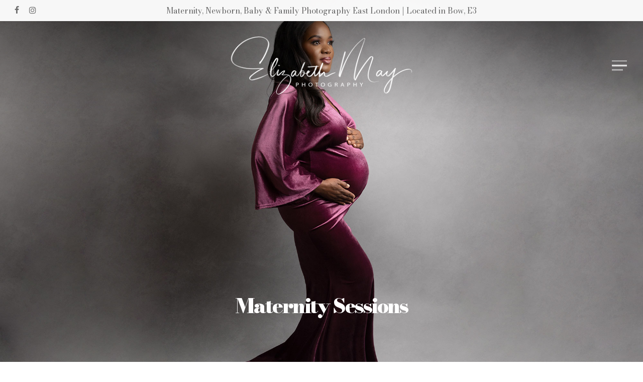

--- FILE ---
content_type: text/css
request_url: https://elizabethmayphoto.co.uk/wp-content/themes/salient-child/style.css?ver=15.0.7
body_size: 524
content:
/*
Theme Name: Salient Child Theme
Description: This is a custom child theme for Salient
Theme URI:   https://themeforest.net/item/salient-responsive-multipurpose-theme/4363266
Author: ThemeNectar
Author URI:  https://themeforest.net/user/themenectar
Template: salient
Version: 1.0
*/

.toggle>.toggle-title a {
    display: block;
    color: rgba(0,0,0,.65);
    letter-spacing: 0;
    font-size: 18px!important;
    line-height: 24px!important;
    padding: 14px 14px 16px 43px;
    font-weight: 400;
    background-color: rgba(0,0,0,.045);
    transition: all .2s linear;
    -webkit-transition: all .2s linear;
}



